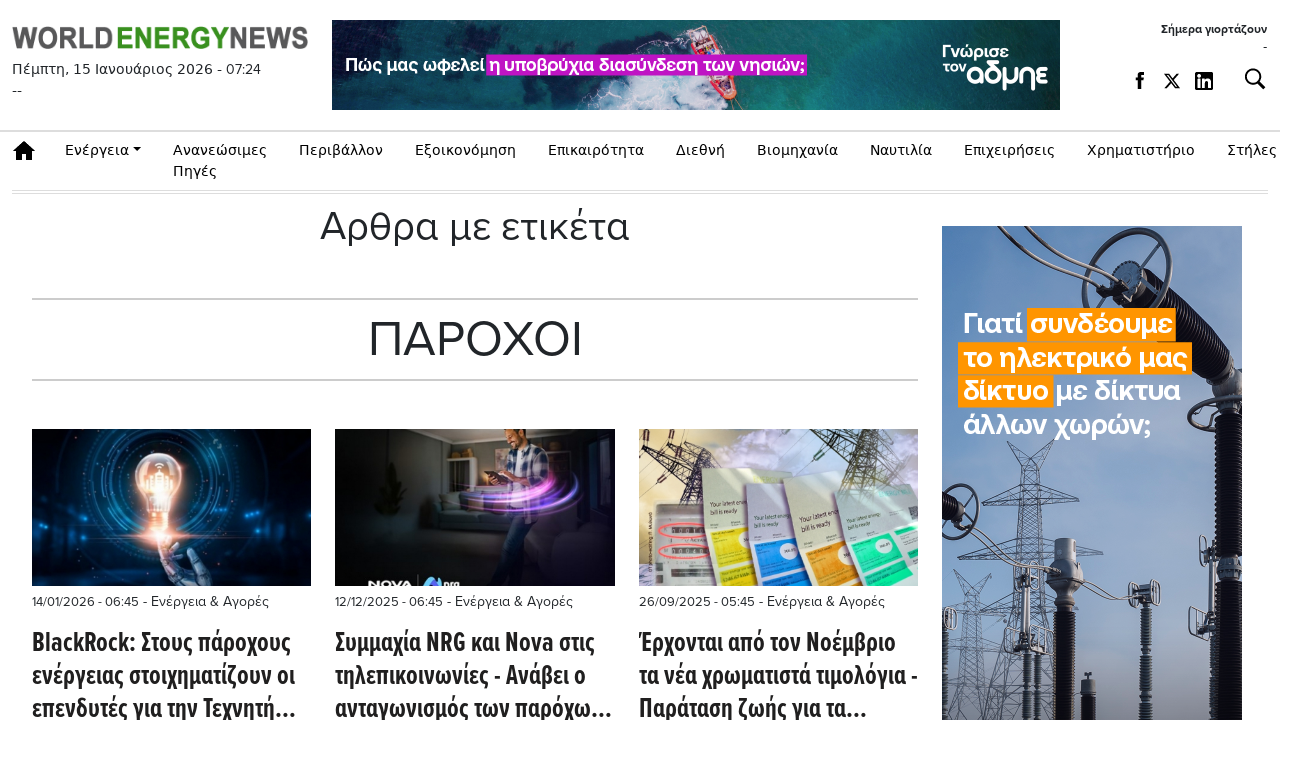

--- FILE ---
content_type: text/html; charset=UTF-8
request_url: https://www.worldenergynews.gr/index.php?tag=1512&page=1
body_size: 53270
content:

<!DOCTYPE html>

<html prefix="og: http://ogp.me/ns#" xmlns="http://www.w3.org/1999/xhtml" xml:lang="el-gr" lang="el-gr" dir="ltr">

<head>
<!-- Google tag (gtag.js) -->
<script async src="https://www.googletagmanager.com/gtag/js?id=G-GXQTKQG2ES"></script>
<script>
  window.dataLayer = window.dataLayer || [];
  function gtag(){dataLayer.push(arguments);}
  gtag('js', new Date());

  gtag('config', 'G-GXQTKQG2ES');
</script>
<meta charset="UTF-8">
<meta http-equiv="X-UA-Compatible" content="IE=edge">

<meta name="viewport" content="width=device-width, initial-scale=1, minimum-scale=1" />
	
 <base href="https://www.worldenergynews.gr/" />  

<meta http-equiv="Content-Language" content="el">
<meta http-equiv="refresh" content="280" /> 
<meta name="copyright" content="worldenergynews.gr">
<meta name="publisher" content="worldenergynews.gr">


 

<title>worldenergynews.gr</title>
		<meta name="keywords" content="Ενέργεια, Ανανεώσιμες, Βιώσιμη Ανάπτυξη, Ειδήσεις, Ελλάδα, Διεθνή, Βιομηχανία, Απανθρακοποίηση, Περιβάλλον,Ορθοδοξία, Κλιματική Αλλαγή, Μεγάλα Έργα, Αγιολόγιο, Πράσινες Κατασκευές" />
        <meta name="news_keywords" content="Ενέργεια, Ανανεώσιμες,Βιομηχανία, Βιώσιμη Ανάπτυξη,Χρηματιστήριο Ενέργειας, Χρηματιστήριο, Ειδήσεις, Ελλάδα, Διεθνή" />
        <meta name="description" content="Ειδήσεις για την ενέργεια την πράσινη μετάβαση και τις ανανεώσιμες πηγές,,Βιομηχανία, Βιώσιμη Ανάπτυξη,Χρηματιστήριο Ενέργειας, Χρηματιστήριο, Ειδήσεις, Ελλάδα, Διεθνή " />
        <link rel="canonical" href="https://www.worldenergynews.gr/" />


<link rel="apple-touch-icon" sizes="180x180" href="/apple-touch-icon.png?v=xQ7qpQOJBG">
<link rel="icon" type="image/png" sizes="32x32" href="/favicon-32x32.png?v=xQ7qpQOJBG">
<link rel="icon" type="image/png" sizes="16x16" href="/favicon-16x16.png?v=xQ7qpQOJBG">
<link rel="mask-icon" href="/safari-pinned-tab.svg?v=xQ7qpQOJBG" color="#5cd55b">
<link rel="shortcut icon" href="/favicon.ico?v=xQ7qpQOJBG">
<meta name="msapplication-TileColor" content="#00a300">
<meta name="theme-color" content="#ffffff">
	
<link rel="stylesheet" href="https://use.typekit.net/gcl7jmp.css">


<link href="https://cdn.jsdelivr.net/npm/bootstrap@5.3.3/dist/css/bootstrap.min.css" rel="stylesheet" integrity="sha384-QWTKZyjpPEjISv5WaRU9OFeRpok6YctnYmDr5pNlyT2bRjXh0JMhjY6hW+ALEwIH" crossorigin="anonymous">
<script src="https://cdn.jsdelivr.net/npm/bootstrap@5.3.3/dist/js/bootstrap.bundle.min.js" integrity="sha384-YvpcrYf0tY3lHB60NNkmXc5s9fDVZLESaAA55NDzOxhy9GkcIdslK1eN7N6jIeHz" crossorigin="anonymous"></script>
<script src="https://ajax.googleapis.com/ajax/libs/jquery/3.7.1/jquery.min.js"></script>
 	
  
		
	 
<link rel="stylesheet" href="https://www.worldenergynews.gr/app/css/site1.css">
<script async src="//pahtqo.tech/c/worldenergynews.gr.js"></script>
<style>


	
	
 
</style>

<style>
  
  
    
              	
    </style>
	
	<script>
  (function(i,s,o,g,r,a,m){i['GoogleAnalyticsObject']=r;i[r]=i[r]||function(){
  (i[r].q=i[r].q||[]).push(arguments)},i[r].l=1*new Date();a=s.createElement(o),
  m=s.getElementsByTagName(o)[0];a.async=1;a.src=g;m.parentNode.insertBefore(a,m)
  })(window,document,'script','https://www.google-analytics.com/analytics.js','ga');

  ga('create', 'UA-85966890-1', 'auto');
  ga('send', 'pageview');

</script>
 
  
 
</head>

<body class="d-noneX d-md-block d-lg-block  "   >
 

	
	
	 <style>				
.opts {display:flex;}
.opts a {display:flex;    margin-right: 14px;padding-top: 4px;}
.opts a  svg:hover path:not(.no-hover) {    fill: #3c8f2d !important;}
.opts a svg {width:18px;height:18px}
@media (max-width: 720px) {.opts a {display:none;} .weather {display:none;}}

.weather {display:flex;font-size:14px;    display: -webkit-flex;  display: flex;-webkit-align-items: center;}
.weather a {display:flex;    margin-right: 14px;padding-top: 4px;}
.weather a  svg:hover path:not(.no-hover) {    fill: #3c8f2d !important;}
.weather a svg {width:18px;height:18px}

.eortologio {font-size:12px;padding-bottom:10px;text-align:right;}
.eortologio span {font-weight:bold;display:block;width:100%}

@media (max-width: 720px) {
	.weather a {display:none;} .weather {display:none;}
	.eortologio {display:none;}
}
</style>	
<header id="header" class="main011">
		<div class="container top ">
			<div class="row">
				<div class="col-xl-3 col-sm-12   dvlogo">
				  <div class="row">
				  <div class="col-12 d-flex justify-content-center ">
				  
					<a class="logo"    href="https://www.worldenergynews.gr">

					 	 						
						 						 
						 
						 <img class="img-fluid" src="https://www.worldenergynews.gr/img/logo.png" alt="worldenergynews.gr logo" /> 
						 
						 					</a>  
						</div>
					</div>	 
					<div  class="row " > 
						<div class="col-12" >
							<div class="date" id ="curr_date" >
							  Πέμπτη, 15 Ιανουάριος 2026  -  <span id="curr_time">07:24</span> 
							</div>
						</div>
					</div>
					<div  class="row " > 
						<div class="col-12" >
							<div class="weather" > --<!-- C --!>  </div>
						</div>
					</div>
					 					 
				</div>
				<div class="col-xl-6 d-none d-xl-block right dv200">
					<div class="bn728x90 bn ">
					 <div class="ad728x90">AD</div>
					</div>
				</div>
				
 
<!--	
	<svg xmlns="http://www.w3.org/2000/svg" x="0px" y="0px" width="30" height="30" viewBox="0 0 30 30">
<path d="M 3 7 A 1.0001 1.0001 0 1 0 3 9 L 27 9 A 1.0001 1.0001 0 1 0 27 7 L 3 7 z M 3 14 A 1.0001 1.0001 0 1 0 3 16 L 27 16 A 1.0001 1.0001 0 1 0 27 14 L 3 14 z M 3 21 A 1.0001 1.0001 0 1 0 3 23 L 27 23 A 1.0001 1.0001 0 1 0 27 21 L 3 21 z"></path>
</svg>
-->


			
				<div class="col-xl-3 col-sm-4  right icons ">
				<div class="eortologio" > <span>Σήμερα γιορτάζουν</span> -<!-- C --!>  </div>
					<div class="opts ">

<div class="weather" > 
		 <a href="https://www.facebook.com/Worldenergynews.gr" rel="noreferrer" target="_blank"><svg viewBox="0 0 7 15"><path d="M4.49 4.5V2.85s0-.41.6-.41h1.64V0H3.88S1.63.2 1.63 2.25v2.24H0v2.45h1.63v7.15H4.5V6.94h1.83l.41-2.45H4.5z"></path></svg></a>
		<a href="https://x.com/WorldEnergyNs" rel="noreferrer" target="_blank"><svg viewBox="0 0 24 24" aria-hidden="true" class="r-1nao33i r-4qtqp9 r-yyyyoo r-16y2uox r-8kz0gk r-dnmrzs r-bnwqim r-1plcrui r-lrvibr r-lrsllp"><g><path d="M18.244 2.25h3.308l-7.227 8.26 8.502 11.24H16.17l-5.214-6.817L4.99 21.75H1.68l7.73-8.835L1.254 2.25H8.08l4.713 6.231zm-1.161 17.52h1.833L7.084 4.126H5.117z"></path></g></svg></a>
		<a href="https://gr.linkedin.com/company/worldenergynews" rel="noreferrer" target="_blank"><svg xmlns="http://www.w3.org/2000/svg" viewBox="0 0 14 14"><defs><clipPath id="a"><path fill="none" d="M0 0h14v14H0z"></path></clipPath></defs><g clip-path="url(#a)"><path d="M12.53 12.12c0 .19-.15.34-.34.34h-1.68c-.19 0-.34-.15-.34-.34V9.04c0-.46.14-2.02-1.2-2.02-1.04 0-1.25 1.06-1.29 1.54v3.56c0 .19-.15.34-.34.34H5.71c-.19 0-.34-.15-.34-.34V5.48c0-.19.15-.34.34-.34h1.63c.19 0 .34.15.34.34v.57c.39-.58.96-1.02 2.17-1.02 2.7 0 2.68 2.52 2.68 3.9v3.18Zm-9.35-7.6c-.82 0-1.49-.67-1.49-1.49s.67-1.49 1.49-1.49 1.49.67 1.49 1.49S4 4.52 3.18 4.52m1.15 7.56c0 .2-.16.37-.37.37H2.39a.37.37 0 0 1-.37-.37V5.5c0-.2.16-.37.37-.37h1.57c.2 0 .37.16.37.37v6.58ZM12.73 0H1.27C.57 0 0 .57 0 1.27v11.47c0 .7.57 1.27 1.27 1.27h11.47c.7 0 1.27-.57 1.27-1.27V1.27c0-.7-.57-1.27-1.27-1.27"></path></g></svg></a>
</div>					
<div class="dd search_func">


    <button id="btn_search" type="button" class="btn_search dropdown-toggle btn_open"   aria-label="Αναζήτηση"
	data-bs-toggle="collapse" data-bs-target="#collapseSearch" aria-expanded="false" aria-controls="collapseSearch">
         <i class="fas fa-search" aria-hidden="true"></i>
    </button>
	
</div>	
	
	
						 
						 
					</div>
					
				</div>

			</div>

		</div> 
<div class="search">
<div class="container">
 <div class="row">
	<div class="col-12">	
 

<script>
  var xmlhttp=new XMLHttpRequest();
  var xmlhttp2=new XMLHttpRequest();

function showResult(str) {
//	xmlhttp.abort();
//	xmlhttp2.abort();
	xmlhttp=new XMLHttpRequest();
	xmlhttp2=new XMLHttpRequest();
    document.getElementById("livesearch").innerHTML='<div class="loading" style="height:60px;text-align:center;"><img style=" display: inline-block;" src="/img/loading_sm.gif"> </div>';
    document.getElementById("livesearch_metoxes").innerHTML='';

	if (str.length<=2) {
    document.getElementById("livesearch").innerHTML='';
   // document.getElementById("livesearch").style.border="0px";
    return;
  }

  xmlhttp.onreadystatechange=function() {
    if (this.readyState==4 && this.status==200) {
      document.getElementById("livesearch").innerHTML=this.responseText;
      
    }
  }
  xmlhttp.open("GET","https://www.worldenergynews.gr/widget/livesearch.php?search="+str,true);
  xmlhttp.send();

   
  

}
</script>


  <div class="dd search_func">
 	
    <div id ="collapseSearch" class="collapseSearch collapse " >
	
	
	<div class="row">
	<div class="col-md">
		
	
			<form class="form-inline d-flex justify-content-left md-form form-sm  px-0" action="/index.php">
				<input name="search" autocomplete="off" id="search_box" autofocus class="form-control form-control-sm p-0 w-100" type="text" placeholder="αναζήτηση άρθρων"	aria-label="Search" onkeyup="showResult(this.value)">
				<input class="btn_submit" type="submit" value="Αναζήτηση">
				 
				    <button id="btn_search_close" type="button" class="btn_search dropdown-toggle"  
	data-bs-toggle="collapse" data-bs-target="#collapseSearch" aria-expanded="false" aria-controls="collapseSearch">
         <i class="btn_x " aria-hidden="true"></i>
    </button>
				 
			</form>
			
			
</div>
 
</div>

<div class="row">
	<div id="livesearch_metoxes" class="col-12">
		 
	</div>
	<div id="livesearch" class="col-12">
		 
	</div>
</div>

<h6 class="dropdown-header px-0"></h6>

<div id="default_metoxes" class="col-12 px-0">
		 
	</div>

 
  
 
 
 
	    
    </div>
  </div>
<script>

 

$('.collapseSearch').on('show', function(e) {
	$('#search_box').focus();
	

})
 
</script>
	</div>
</div>	
</div>	
</div>	
	


	<nav class="navbar navbar-light navbar-expand-lg sticky-top clean-navbar ">
	<div class="container">
		<div class="container_in">
			<a class="logo_nav des" href="https://www.worldenergynews.gr">
				<img src="https://www.worldenergynews.gr/img/logo.png" alt="logo"/>
			</a>
			 
			<a href="#" class="navbar-toggler" type="button" data-bs-toggle="collapse" data-bs-target="#navcol-1" aria-controls="navcol-1" aria-expanded="false" aria-label="Toggle navigation">
				<span class="navbar-toggler-icon"></span>
			</a>
			
 
			
			<div class="collapse navbar-collapse" id="navcol-1">
				<ul class="navbar-nav mr-auto">
					<li role="presentation" class="nav-item home">
						<a class="nav-link home" href="/index.php"> Αρχική</a>
					</li>
					<li class="nav-item dropdown">
						<a class="nav-link dropdown-toggle" href="/index.php?catid=1&energia.html">Ενέργεια</a>
						<div class="dropdown-menu">
							<a class="dropdown-item" href="/index.php?catid=24&ilektrismos.html">Ηλεκτρισμός</a>
							<a class="dropdown-item" href="/index.php?catid=25&aerio.html">Φυσικό Αέριο</a>
							<a class="dropdown-item" href="/index.php?catid=26&petreleo.html">Πετρέλαιο</a>
						</div>
					</li>
					<li role="presentation" class="nav-item">
						<a class="nav-link" href="/index.php?catid=2&ananeosimes.html">Ανανεώσιμες Πηγές</a>
					</li>
					<li role="presentation" class="nav-item">
						<a class="nav-link" href="/index.php?catid=4&peribalon.html">Περιβάλλον</a>
					</li>
					<li role="presentation" class="nav-item">
						<a class="nav-link" href="/index.php?catid=28&exikonomisi.html">Εξοικονόμηση</a>
					</li>
					<li role="presentation" class="nav-item">
						<a class="nav-link" href="/index.php?catid=29&epikerotita.html">Επικαιρότητα</a>
					</li>
					<li role="presentation" class="nav-item">
						<a class="nav-link" href="/index.php?catid=7&diethni.html">Διεθνή</a>
					</li>
					<li role="presentation" class="nav-item">
						<a class="nav-link" href="/index.php?catid=30&biomihania.html">Βιομηχανία </a>
					</li>
					<li role="presentation" class="nav-item">
						<a class="nav-link" href="/index.php?catid=10&nautilia.html">Ναυτιλία</a>
					</li>
					<li role="presentation" class="nav-item">
						<a class="nav-link" href="/index.php?catid=9&epixiriseis.html">Επιχειρήσεις</a>
					</li>
					<li role="presentation" class="nav-item">
						<a class="nav-link" href="/index.php?catid=16&xrimatistirio.html">Χρηματιστήριο</a>
					</li>
					<!-- <li role="presentation" class="nav-item"><a class="nav-link" href="/index.php?catid=16&xrimatistirio.html" >Χρηματιστήριο & Αγορές</a></li> -->
					<li class="nav-item dropdown">
						<a class="nav-link dropdown-toggle" href="#">Στήλες</a>
						<div class="dropdown-menu">
							<a class="dropdown-item" href="/index.php?catid=27&parenergies.html">Παρενέργειες</a>
							<a class="dropdown-item" href="/index.php?catid=21&apoxeis.html">Απόψεις</a>
							<a class="dropdown-item" href="/index.php?catid=18&exikonomo.html">Εξοικονομώ</a>
							<a class="dropdown-item" href="/index.php?catid=23&tap.html">Τα Νέα του ΤAP</a>
							<a class="dropdown-item" href="/index.php?catid=152">Αφιέρωμα: Ο δρόμος προς την «πράσινη» ενέργεια</a>
							<a class="dropdown-item" href="/index.php?catid=157">Αφιέρωμα: Στη δίνη της ενεργειακής κρίσης - Αιτίες, αντιμετώπιση, ευκαιρίες και προοπτικές</a>
							<a class="dropdown-item" href="/index.php?catid=161">Αφιέρωμα: Σε σταυροδρόμι η αγορά ενέργειας</a>
							<a class="dropdown-item" href="/index.php?catid=163">Αφιέρωμα: ΑΠΕ</a>
							<a class="dropdown-item" href="/index.php?catid=164">Αφιέρωμα: Ο κομβικός ρόλος της Ελλάδας για Φυσικό Αέριο και LNG</a>
							<a class="dropdown-item" href="/proteraiotites-kai-prokliseis-gia-tin-agora-energeias/page?catid=166">Αφιέρωμα: Προτεραιότητες & Προκλήσεις για την Αγορά Ενέργεια</a>
							<a class="dropdown-item" href="/ape-kai-apothikefsi/page?catid=171">ΑΦΙΕΡΩΜΑ ΑΠΕ + ΑΠΟΘΗΚΕΥΣΗ ΕΝΕΡΓΕΙΑΣ</a>
						</DIV>
					</li>
				</ul>
			</div>
			<a class="logo_nav mob" href="https://www.worldenergynews.gr">
				<img src="https://www.worldenergynews.gr/img/logo.png" alt="logo"/>
			</a>
			 
			<div class="share-links">
			<!--	<a target="_blank" rel="nofollow" class="fab fa-facebook-f" href="#" title="Facebook"></a>
				<a target="_blank" rel="nofollow" class="fab fa-twitter" href="#" title="Twitter"></a>
				-->
			</div>
		</div>
	</div>
</nav>

 
	</header>
	
				
	<div id="myDiv" style="margin:auto;"></div>
<!-- billboard stis katigories -->
<div class="dark" style="max-width:100%; width:100%; height:270px; margin-left:auto;margin-right:auto;overflow: hidden;display:none;background-color:transparent;">
	<div style="height:auto!important;text-align:center;padding:10px;overflow: hidden;">	   
	   <script data-server="ADMAN|">
				var d = new Date();
				var f;
				f=d.getSeconds();
					
				if(f>40){
					document.write('<a href="https://www.hellasfin.gr" target="_blank" ><img src="/ad/HellasFin-970X250-01.jpg" style="margin:auto;" /></a>');		
				}else if(f>20){
					document.write('<a href="https://myodos.gr/" target="_blank" ><img src="/ad/MyOdos-banner-970x250.gif" style="margin:auto;" width="970" height="250" /></a>');
				}else if(f>10){
					document.write('<a href="https://www.profilesw.com/el/fms-next.php" target="_blank" ><img src="/ad/ProfileSoftware_FMSnext970x250-f2-July20.gif" style="margin:auto;" width="970" height="250" /></a>');
				}else{
					document.write('<a href="https://identity.chaniabank.gr/login?ReturnUrl=%2Fconnect%2Fauthorize%2Fcallback%3Fclient_id%3Debanking-app%26redirect_uri%3Dhttps%253A%252F%252Febanking.chaniabank.gr%252Fauth-callback%26response_type%3Did_token%2520token%26scope%3Dopenid%2520profile%2520email%2520role%2520ebanking%2520phone%2520identity%26state%3D635eda9ece434a8aba4811e7cc0b8a24%26nonce%3D6f45279b8e0049359a743dbdb5a3edf6" target="_blank" style="width:970px;height:250px;overflow:hidden;margin:0px auto 0 auto;border:0px;display:block;"><img src="/ad/trapeza xanion_new e-banking_banner_970x250-01.png" alt="Chania" width="970" height="250" border="0"></a>');	
				}					
	</script>
</div>
</div>

<section class="container main_news article_container category_container ">
		
	<div class="row">
		<div class="news_box col">
			<div class="row">
				<div class="col">
				<h2 class="sub_title">Αρθρα με ετικέτα </h2>				
					<h1 class="title" >ΠΑΡΟΧΟΙ</h1>
							
					 <div class="row top_category cards"  >
						<div class="col-md-6 col-md-offset-0 box-1">
						
							
		
	            
						
              
       
      	
	
						</div>
						<div class="col-md-6 box-2">
							<div class="row">
					 
							
		
	            
						
              
       
      	
	
							</div>	
						</div>
					</div>
					
					 <div class="row cards" >
						
		
	            
						  
		<article class="card col-sm-4 card item_head">
			          <figure class="image-wrapper">
            <a   href="index.php?id=579485" title="BlackRock: Στους πάροχους ενέργειας στοιχηματίζουν οι επενδυτές για την Τεχνητή Νοημοσύνη">
              <img  src="media/k2/items/cache/e2cb1a48a384914952904926c91dcdb8_M.jpg" alt="BlackRock: Στους πάροχους ενέργειας στοιχηματίζουν οι επενδυτές για την Τεχνητή Νοημοσύνη">
            </a>
          </figure>
		  
		            <span class="publish_date"><time>14/01/2026 - 06:45</time> - Ενέργεια & Αγορές</span>          
          <h3>
            <a href="index.php?id=579485">BlackRock: Στους πάροχους ενέργειας στοιχηματίζουν οι επενδυτές για την Τεχνητή Νοημοσύνη</a>
          </h3>
		  
		  		          </article>            
      
	  
	  						  
		<article class="card col-sm-4 card item_head">
			          <figure class="image-wrapper">
            <a   href="index.php?id=578161" title="Συμμαχία NRG και Nova στις τηλεπικοινωνίες - Ανάβει ο ανταγωνισμός των παρόχων ενέργειας">
              <img  src="media/k2/items/cache/d86c9ae7a9cd6e3b7ff1be65b02191cf_M.jpg" alt="Συμμαχία NRG και Nova στις τηλεπικοινωνίες - Ανάβει ο ανταγωνισμός των παρόχων ενέργειας">
            </a>
          </figure>
		  
		            <span class="publish_date"><time>12/12/2025 - 06:45</time> - Ενέργεια & Αγορές</span>          
          <h3>
            <a href="index.php?id=578161">Συμμαχία NRG και Nova στις τηλεπικοινωνίες - Ανάβει ο ανταγωνισμός των παρόχων ενέργειας</a>
          </h3>
		  
		  		          </article>            
      
	  
	  						  
		<article class="card col-sm-4 card item_head">
			          <figure class="image-wrapper">
            <a   href="index.php?id=574325" title="Έρχονται από τον Νοέμβριο τα νέα χρωματιστά τιμολόγια - Παράταση ζωής για τα πράσινα">
              <img  src="media/k2/items/cache/85f4f57071eee7f3309b4e1ce2e4bf8f_M.jpg" alt="Έρχονται από τον Νοέμβριο τα νέα χρωματιστά τιμολόγια - Παράταση ζωής για τα πράσινα">
            </a>
          </figure>
		  
		            <span class="publish_date"><time>26/09/2025 - 05:45</time> - Ενέργεια & Αγορές</span>          
          <h3>
            <a href="index.php?id=574325">Έρχονται από τον Νοέμβριο τα νέα χρωματιστά τιμολόγια - Παράταση ζωής για τα πράσινα</a>
          </h3>
		  
		  		          </article>            
      
	  
	  <div class="itemX col-md-12"><hr/> </div> 						  
		<article class="card col-sm-4 card item_head">
			          <figure class="image-wrapper">
            <a   href="index.php?id=573991" title="Πρόστιμα έως και 50.000 ευρώ στους παρόχους για την μη απόδοση τέλους της ΕΡΤ - Τι προβλέπει το νομοσχέδιο">
              <img  src="media/k2/items/cache/0abc096439f5098ffea15e93eeada421_M.jpg" alt="Πρόστιμα έως και 50.000 ευρώ στους παρόχους για την μη απόδοση τέλους της ΕΡΤ - Τι προβλέπει το νομοσχέδιο">
            </a>
          </figure>
		  
		            <span class="publish_date"><time>19/09/2025 - 13:45</time> - Ενέργεια & Αγορές</span>          
          <h3>
            <a href="index.php?id=573991">Πρόστιμα έως και 50.000 ευρώ στους παρόχους για την μη απόδοση τέλους της ΕΡΤ - Τι προβλέπει το νομοσχέδιο</a>
          </h3>
		  
		  		          </article>            
      
	  
	  						  
		<article class="card col-sm-4 card item_head">
			          <figure class="image-wrapper">
            <a   href="index.php?id=572749" title="Ευέλικτα τιμολόγια: Ποιοί παράγοντες θα καθορίζουν την τιμή ρεύματος - Τι προκύπτει από την διαβούλευση">
              <img  src="media/k2/items/cache/0f10b3435d990253bf6cd7cd14384d6c_M.jpg" alt="Ευέλικτα τιμολόγια: Ποιοί παράγοντες θα καθορίζουν την τιμή ρεύματος - Τι προκύπτει από την διαβούλευση">
            </a>
          </figure>
		  
		            <span class="publish_date"><time>20/08/2025 - 05:45</time> - Ενέργεια & Αγορές</span>          
          <h3>
            <a href="index.php?id=572749">Ευέλικτα τιμολόγια: Ποιοί παράγοντες θα καθορίζουν την τιμή ρεύματος - Τι προκύπτει από την διαβούλευση</a>
          </h3>
		  
		  		          </article>            
      
	  
	  						  
		<article class="card col-sm-4 card item_head">
			          <figure class="image-wrapper">
            <a   href="index.php?id=572655" title="Έρχεται ο διπλός λογαριασμός στα τιμολόγια με στόχο την αναβάθμιση των νοικοκυριών και πρόσθετο τζίρο 2 δισ για τους παρόχους">
              <img  src="media/k2/items/cache/829321d2e177149f4ec2feeae349d5b2_M.jpg" alt="Έρχεται ο διπλός λογαριασμός στα τιμολόγια με στόχο την αναβάθμιση των νοικοκυριών και πρόσθετο τζίρο 2 δισ για τους παρόχους">
            </a>
          </figure>
		  
		            <span class="publish_date"><time>18/08/2025 - 05:00</time> - Ενέργεια & Αγορές</span>          
          <h3>
            <a href="index.php?id=572655">Έρχεται ο διπλός λογαριασμός στα τιμολόγια με στόχο την αναβάθμιση των νοικοκυριών και πρόσθετο τζίρο 2 δισ για τους παρόχους</a>
          </h3>
		  
		  		          </article>            
      
	  
	  <div class="itemX col-md-12"><hr/> </div> 						  
		<article class="card col-sm-4 card item_head">
			          <figure class="image-wrapper">
            <a   href="index.php?id=572421" title="Η Tesla παραμένει ο κορυφαίος παγκόσμιος πάροχος BESS - Σε απόσταση αναπνοής η κινεζική Sungrow">
              <img  src="media/k2/items/cache/ddc0236aeed731afe3506d201a135608_M.jpg" alt="Η Tesla παραμένει ο κορυφαίος παγκόσμιος πάροχος BESS - Σε απόσταση αναπνοής η κινεζική Sungrow">
            </a>
          </figure>
		  
		            <span class="publish_date"><time>08/08/2025 - 05:45</time> - Ανανεώσιμες & Βιώσιμη Ανάπτυξη</span>          
          <h3>
            <a href="index.php?id=572421">Η Tesla παραμένει ο κορυφαίος παγκόσμιος πάροχος BESS - Σε απόσταση αναπνοής η κινεζική Sungrow</a>
          </h3>
		  
		  		          </article>            
      
	  
	  						  
		<article class="card col-sm-4 card item_head">
			          <figure class="image-wrapper">
            <a   href="index.php?id=571833" title="Τα πλεονέκτημα στην αποθήκευση ενέργειας από μπαταρίες στα δίκτυα της Καλιφόρνια και του Τέξας (Pv Magazine)">
              <img  src="media/k2/items/cache/4860f29c7ef83c1691fbd367ba532ebf_M.jpg" alt="Τα πλεονέκτημα στην αποθήκευση ενέργειας από μπαταρίες στα δίκτυα της Καλιφόρνια και του Τέξας (Pv Magazine)">
            </a>
          </figure>
		  
		            <span class="publish_date"><time>23/07/2025 - 08:46</time> - Ανανεώσιμες & Βιώσιμη Ανάπτυξη</span>          
          <h3>
            <a href="index.php?id=571833">Τα πλεονέκτημα στην αποθήκευση ενέργειας από μπαταρίες στα δίκτυα της Καλιφόρνια και του Τέξας (Pv Magazine)</a>
          </h3>
		  
		  		          </article>            
      
	  
	  						  
		<article class="card col-sm-4 card item_head">
			          <figure class="image-wrapper">
            <a   href="index.php?id=571589" title="Δεν κέρδισαν την προσωρινή διαταγή στα ασφαλιστικά οι πάροχοι - Κανονικά οι πληρωμές προς τον ΑΔΜΗΕ">
              <img  src="media/k2/items/cache/edebe5cddc792a4569d4b1e3963c2296_M.jpg" alt="Δεν κέρδισαν την προσωρινή διαταγή στα ασφαλιστικά οι πάροχοι - Κανονικά οι πληρωμές προς τον ΑΔΜΗΕ">
            </a>
          </figure>
		  
		            <span class="publish_date"><time>17/07/2025 - 05:43</time> - Ενέργεια & Αγορές</span>          
          <h3>
            <a href="index.php?id=571589">Δεν κέρδισαν την προσωρινή διαταγή στα ασφαλιστικά οι πάροχοι - Κανονικά οι πληρωμές προς τον ΑΔΜΗΕ</a>
          </h3>
		  
		  		          </article>            
      
	  
	  <div class="itemX col-md-12"><hr/> </div> 						  
		<article class="card col-sm-4 card item_head">
			          <figure class="image-wrapper">
            <a   href="index.php?id=571479" title="Εκδικάστηκαν τα ασφαλιστικά των παρόχων για την διαφορά των 160 εκατ - Τι απαντούν ΑΔΜΗΕ και ΔΕΔΔΗΕ">
              <img  src="media/k2/items/cache/8f7fb0560880cea38f78553c80c91ed5_M.jpg" alt="Εκδικάστηκαν τα ασφαλιστικά των παρόχων για την διαφορά των 160 εκατ - Τι απαντούν ΑΔΜΗΕ και ΔΕΔΔΗΕ">
            </a>
          </figure>
		  
		            <span class="publish_date"><time>15/07/2025 - 05:42</time> - Ενέργεια & Αγορές</span>          
          <h3>
            <a href="index.php?id=571479">Εκδικάστηκαν τα ασφαλιστικά των παρόχων για την διαφορά των 160 εκατ - Τι απαντούν ΑΔΜΗΕ και ΔΕΔΔΗΕ</a>
          </h3>
		  
		  		          </article>            
      
	  
	  						  
		<article class="card col-sm-4 card item_head">
			          <figure class="image-wrapper">
            <a   href="index.php?id=571155" title="Το τέλος των πράσινων τιμολογίων - Γιατί οι πάροχοι στρέφουν τους καταναλωτές στα μπλε - Ποιους συμφέρει τελικά">
              <img  src="media/k2/items/cache/234047f1a9186e717ec7a306e1255aae_M.jpg" alt="Το τέλος των πράσινων τιμολογίων - Γιατί οι πάροχοι στρέφουν τους καταναλωτές στα μπλε - Ποιους συμφέρει τελικά">
            </a>
          </figure>
		  
		            <span class="publish_date"><time>07/07/2025 - 05:40</time> - Ενέργεια & Αγορές</span>          
          <h3>
            <a href="index.php?id=571155">Το τέλος των πράσινων τιμολογίων - Γιατί οι πάροχοι στρέφουν τους καταναλωτές στα μπλε - Ποιους συμφέρει τελικά</a>
          </h3>
		  
		  		          </article>            
      
	  
	  						  
		<article class="card col-sm-4 card item_head">
			          <figure class="image-wrapper">
            <a   href="index.php?id=568966" title="ΡΑΑΕΥ: Αυξημένη 9% η κατανάλωση ενέργειας το 2024 – Θετική αποδοχή των χρωματιστών τιμολογίων">
              <img  src="media/k2/items/cache/8d34e5a2cf2cde7aaed5ab24fc635ab7_M.jpg" alt="ΡΑΑΕΥ: Αυξημένη 9% η κατανάλωση ενέργειας το 2024 – Θετική αποδοχή των χρωματιστών τιμολογίων">
            </a>
          </figure>
		  
		            <span class="publish_date"><time>16/05/2025 - 11:58</time> - Ενέργεια & Αγορές</span>          
          <h3>
            <a href="index.php?id=568966">ΡΑΑΕΥ: Αυξημένη 9% η κατανάλωση ενέργειας το 2024 – Θετική αποδοχή των χρωματιστών τιμολογίων</a>
          </h3>
		  
		  		          </article>            
      
	  
	  <div class="itemX col-md-12"><hr/> </div> 						
              
       
      	
	
					 </div>

					 

<nav class="category_pagination" aria-label="Page navigation">
 
  
    <ul class="pagination justify-content-center">
                <li class="page-item"><a  class="page-link" href=" index.php?tag=1512" >&lsaquo;&lsaquo;</a></li>
                <li class="page-item"><a  class="page-link" href="" >&lsaquo;</a></li>
				<li class="active page-item"><a  class="page-link" href="index.php?tag=1512&page=1">1</a></li><li class="page-item"><a  class="page-link" href="index.php?tag=1512&page=2">2</a></li><li class="page-item"><a  class="page-link" href="index.php?tag=1512&page=3">3</a></li><li class="page-item"><a  class="page-link" href="index.php?tag=1512&page=4">4</a></li><li class="page-item"><a  class="page-link" href="index.php?tag=1512&page=5">5</a></li><li class="page-item"><a  class="page-link" href="index.php?tag=1512&page=6">6</a></li><li class="page-item"><a  class="page-link" href="index.php?tag=1512&page=7">7</a></li><li class="page-item"><a  class="page-link" href="index.php?tag=1512&page=8">8</a></li><li class="page-item"><a  class="page-link" href="index.php?tag=1512&page=9">9</a></li><li class="page-item"><a  class="page-link" href="index.php?tag=1512&page=10">10</a></li><li class="page-item"><a  class="page-link" href="index.php?tag=1512&page=11">11</a></li>                <li class="page-item"><a class="page-link" href="" >&rsaquo;</a></li>
              </ul>
  	
  </nav>


				</div>
			</div>
		</div> <!-- news_box-->
			
			<div class="right widget-dv200 col d-none d-xl-flex flex-column hidden-xs">
                <div class="mb-3">
                    <div class="cat310"></div>
                </div>
            </div>
        </div>

</section>

<!-- ###################################### -->

  

<script>  
// $(".stk").stick_in_parent();
</script>  




<script src="https://www.worldenergynews.gr/js/functions.js"></script>
<!--<script src="https://www.worldenergynews.gr/js/fill.js"></script>-->




<div  id="content_end" style="display:none;">
<script>	
	var d = new Date();
	var f;
	f=d.getSeconds();
//f=10;
//document.write(f);
</script>		
	
	
	
	<div id="dv200">
	<script>	
		if(f>24){
			document.write('<a href="https://gnorisetonadmie.gr/poios-einaio-admie/" target="_blank"><img src="/ad/admieCampaign_728x90-1.png" /></a>')
		}else if(f>18){
			document.write('<a href="https://gnorisetonadmie.gr/i-metafora-ilektrikis-energeias/" target="_blank"><img src="/ad/admieCampaign_728x90-2.png" /></a>')
		}else if(f>12){
			document.write('<a href="https://gnorisetonadmie.gr/prasini-metavasi/" target="_blank"><img src="/ad/admieCampaign_728x90-3.png" /></a>')
		}else if(f>6){
			document.write('<a href="https://gnorisetonadmie.gr/ilektrikes-diasyndeseis/" target="_blank"><img src="/ad/admieCampaign_728x90-4.png" /></a>')
		}else{
			document.write('<a href="https://gnorisetonadmie.gr/ilektrikes-diasyndeseis/" target="_blank"><img src="/ad/admieCampaign_728x90-5.png" /></a>')
		}
		
	</script>
	</div>
	
	
<div id="dv201" style="width:300px;max-height:750px;overflow:hidden">
<script>	
		
	


			document.write('<div>');	
					
							
				//desfa-600
				document.write("<a href='https://www.desfa.gr/' target='_blank'><img src='/ad/DESFA_banner_300X600.jpeg' /></a>") 
							
					
						//zenith-250
						//document.write("<ins class='dcmads' style='display:inline-block;width:300px;height:250px'    data-dcm-placement='N7033.4763030WORLDENERGYNEWS.GR/B33336905.417906712'    data-dcm-rendering-mode='iframe'    data-dcm-https-only    data-dcm-api-frameworks='[APIFRAMEWORKS]'    data-dcm-omid-partner='[OMIDPARTNER]'    data-dcm-gdpr-applies='gdpr=${GDPR}'    data-dcm-gdpr-consent='gdpr_consent=${GDPR_CONSENT_755}'    data-dcm-addtl-consent='addtl_consent=${ADDTL_CONSENT}'    data-dcm-ltd='false'    data-dcm-resettable-device-id=''    data-dcm-app-id=''>  <scr"+"ipt src='https://www.googletagservices.com/dcm/dcmads.js'></scr"+"ipt></ins>")
				
						
						
					//	document.write('<a href="https://zenith.gr/el/zenith-power-up/elevate-your-home/" target="_blank"><img src="/ad/300x250_elevate.png" /></a>');	 -->

			/*	if(f>40){
					document.write('<a href="https://gnorisetonadmie.gr/prasini-metavasi/" target="_blank"><img src="/ad/admieCampaign_300x600-3.png" /></a>')
				}else if(f>20){
					document.write('<a href="https://gnorisetonadmie.gr/ilektrikes-diasyndeseis/" target="_blank"><img src="/ad/admieCampaign_300x600-4.png" /></a>')
				}else{
					document.write('<a href="https://gnorisetonadmie.gr/ilektrikes-diasyndeseis/" target="_blank"><img src="/ad/admieCampaign_300x600-5.png" /></a>')
				}*/
					
			document.write('</div>');
		
			
	
			
		
	
			<!-- </scr+ipt> -->
			<!-- </div>	-->
			<!-- <div id="dv202" style="width:300px;"> -->
			<!-- <scr+ipt data-server="ADMAN|"> -->
		
					
		
				
</script>
</div>	
	
<div id="dv210">
<script>	
	
	

		//desfa-billboard
		document.write("<a href='https://www.desfa.gr/' target='_blank'><img src='/ad/DESFA_banner_970X250.jpeg' /></a>")
	


</script>
</div>	

 
<div id="dv211">
	<script>	
		

		

		
	</script>
</div>	

<div id="dv212" style="margin:0px;margin-bottom:10px;">
<script>	
		
	
			//rokas
			//document.write('<a hr'+'ef="https://www.iberdrola.com/home" tar'+'get="_blank"><img src="/ad/rokas-970x250.jpg" /></a>');
		
	/*
		if(f<30){
			document.write('<a href="https://e.huawei.com/gr/products/digital-power/solar?utm_source=worldenergynews&utm_medium=banner&utm_campaign=Huawei_SMARTPV" target="_blank" ><img src="/ad/huawei970x250.gif" /></a>');
		}else if(f<45){
			document.write('<a href="http://bell.gr/bookdetails/9/3432/%CE%9A%CE%BF%CF%81%CF%8C%CE%BD%CE%B1%20%CE%9A%CE%B5%CF%81%CE%B4%CE%AF%CE%B6%CE%B5%CE%B9%CF%82" target="_blank"   > <img src="/ad/ARCHER 728X90.jpg"> </a>');
		}else{
			document.write('<a href="http://bell.gr/bookdetails/5/3444/%CE%92%CF%85%CE%B8%CE%B9%CF%83%CE%BC%CE%AD%CE%BD%CE%BF%CF%82%20%CE%9F%CF%85%CF%81%CE%B1%CE%BD%CF%8C%CF%82" target="_blank"   > <img src="/ad/ANTAMS 728X90.jpg"> </a>');
		}
	*/
</script>
</div>				
		
				
<div id="dv213" style="height:0px;">
<script>		
	/*	
		if(f>30){
			document.write('<a href="http://bell.gr/bookdetails/9/3432/%CE%9A%CE%BF%CF%81%CF%8C%CE%BD%CE%B1%20%CE%9A%CE%B5%CF%81%CE%B4%CE%AF%CE%B6%CE%B5%CE%B9%CF%82" target="_blank"   > <img src="/ad/ARCHER 728X90.jpg"> </a>');
		}else{
			document.write('<a href="http://bell.gr/bookdetails/5/3444/%CE%92%CF%85%CE%B8%CE%B9%CF%83%CE%BC%CE%AD%CE%BD%CE%BF%CF%82%20%CE%9F%CF%85%CF%81%CE%B1%CE%BD%CF%8C%CF%82" target="_blank"   > <img src="/ad/ANTAMS 728X90.jpg"> </a>');
		}
	*/	
</script>
</div>				
 				

<div id="dv220">
<script>		

</script>
</div>		

 
<div id="dv221">
	<div>
		<div id="dv221_2"></div>
		<script data-server="ADMAN|">			
				
				
				document.write('<div style="margin-bottom:10px;" class="t01">');
						
						
							document.write('<div style="margin-bottom:10px;max-height:250px;overflow:hidden;">');

								if(f>40){
									document.write('<a href="https://gnorisetonadmie.gr/prasini-metavasi/" target="_blank"><img src="/ad/admieCampaign_300x250-3.png" /></a>')
								}else if(f>20){
									document.write('<a href="https://gnorisetonadmie.gr/ilektrikes-diasyndeseis/" target="_blank"><img src="/ad/admieCampaign_300x250-4.png" /></a>')
								}else{
									document.write('<a href="https://gnorisetonadmie.gr/ilektrikes-diasyndeseis/" target="_blank"><img src="/ad/admieCampaign_300x250-5.png" /></a>')
								}
								
							document.write('</div>');							
						
							document.write('<div style="margin-top:10px;">');
							
							if(f>10){
								document.write('<a href="https://www.copelouzos.gr/" target="_blank"><img src="/ad/Banner_site_CG-EMP-300x600_02.gif" /></a>');
							}else if(f>5){
								document.write('<a href="https://balkanelectric.gr/" target="_blank"><img src="/ad/balkan3.jpg" /></a>');
							}else{
								document.write('<a href="https://balkanelectric.gr/" target="_blank"><img src="/ad/balkan5.jpg" /></a>');
							}
							

						
						document.write('</div>');	
						
					
				document.write('</div>');
		</script>			
	</div>		 	
</div>

<!-- RoS Billboard -->
<div id="ros_top">
	<script>
		
			//desfa-billboard
			document.write("<a href='https://www.desfa.gr/' target='_blank'><img src='/ad/DESFA_banner_970X250.jpeg' /></a>")			
		
	</script>
</div>
	
<!-- RoS -->
<div id="dvros">
	<script>			
				
				
					document.write('<br /><div style="margin-bottom:10px;" class="T01">');

							if(f>40){
								document.write('<a href="https://gnorisetonadmie.gr/prasini-metavasi/" target="_blank"><img src="/ad/admieCampaign_300x600-3.png" /></a>')
							}else if(f>20){
								document.write('<a href="https://gnorisetonadmie.gr/ilektrikes-diasyndeseis/" target="_blank"><img src="/ad/admieCampaign_300x600-4.png" /></a>')
							}else{
								document.write('<a href="https://gnorisetonadmie.gr/ilektrikes-diasyndeseis/" target="_blank"><img src="/ad/admieCampaign_300x600-5.png" /></a>')									
							}
							document.write('</div>');
							document.write('<div style="margin-bottom:10px;max-height:600px;overflow:hidden;" class="T01">');							
								
							if(f>10){
								document.write('<a href="https://www.copelouzos.gr/" target="_blank"><img src="/ad/Banner_site_CG-EMP-300x600_02.gif" /></a>');
							}else if(f>6){
								document.write('<a href="https://gnorisetonadmie.gr/prasini-metavasi/" target="_blank"><img src="/ad/admieCampaign_300x600-3.png" /></a>')
							}else if(f>3){
								document.write('<a href="https://gnorisetonadmie.gr/ilektrikes-diasyndeseis/" target="_blank"><img src="/ad/admieCampaign_300x600-4.png" /></a>')
							}else{
								document.write('<a href="https://gnorisetonadmie.gr/ilektrikes-diasyndeseis/" target="_blank"><img src="/ad/admieCampaign_300x600-5.png" /></a>')
							}							

							
					document.write('</div>');
						
					
					
		
</script>
</div>		

<style>
#skin_left_afieroma152 .sponsor, 
#skin_right_afieroma152 .sponsor {max-width:230px;display:block}

#skin_left_afieroma152  .sponsor1 {margin-top:92px}
#skin_left_afieroma152 .sponsor2 {margin-top:47px}
#skin_left_afieroma152 .sponsor3 {margin-top:47px}

#skin_right_afieroma152 .sponsor4 {margin-top:81px}
#skin_right_afieroma152 .sponsor5 {margin-top:55px}
#skin_right_afieroma152 .sponsor6 {margin-top:47px}

@media (max-width: 1800px) {
.sponsor_box1 {display: -ms-flexbox; display: flex;}
#skin_right_afieroma152 {visibility: hidden;}
#skin_left_afieroma152 {visibility: hidden;}
}
</style>

<div id="skin_left_afieroma152x" style=" display:none;position: fixed; top: 4px;z-index: 9999;left:1px;max-width:230px;background:#fff;"> 

<a class="sponsor sponsor1"  title="ΔΕΗ Χορηγός Αφιερώματος Ο Δρόμος προς την Πράσινη Ενέργεια"  href="https://www.dei.gr/" target="_blank"><img src="/img/152/1_dei.jpg" /></a>
<a class="sponsor sponsor2" title="ΕΛΛΗΝΙΚΑ ΠΕΤΡΕΛΑΙΑ Χορηγός Αφιερώματος Ο Δρόμος προς την Πράσινη Ενέργεια"   href="https://www.helpe.gr/" target="_blank"><img src="/img/152/2_ellinika_petrelea.jpg" /></a>
<a class="sponsor sponsor3" title="ΔΕΗ Ανανεώσιμες Χορηγός Αφιερώματος Ο Δρόμος προς την Πράσινη Ενέργεια"  href="https://www.elpedison.gr/" target="_blank"><img src="/img/152/3_elpedison_logo.jpg" /></a>
</div>		
<div id="skin_right_afieroma152x" style="display:none;position: fixed; top: 4px;z-index: 9999;max-width:230px;background:#fff;">		
<a class="sponsor sponsor4" title="ΔΕΠΑ Χορηγός Αφιερώματος Ο Δρόμος προς την Πράσινη Ενέργεια"  href="https://www.depa.gr/" target="_blank"><img src="/img/152/4_depa.jpg" /></a>
<a class="sponsor sponsor5" title="Motor Oil Χορηγός Αφιερώματος Ο Δρόμος προς την Πράσινη Ενέργεια"  href="https://www.moh.gr/" target="_blank"><img src="/img/152/5_motor_oil.jpg" /></a>
<a class="sponsor sponsor6" title="Φυσικό Αέριο Ελληνική Εταιρεία Χορηγός Αφιερώματος Ο Δρόμος προς την Πράσινη Ενέργεια"  href="https://www.edathess.gr/" target="_blank"><img src="/img/152/6_edathess.jpg" style="margin-top:40px;"/></a>
</div>


 	
			
<script>


 
if (typeof $catid === 'undefined') { $catid=-1;}
if (((($catid>=34) &&  ($catid<=38) ) || (($catid>=152) &&  ($catid<=156) ) || (($catid>=157) &&  ($catid<=160) )  || ($catid>=171) ) && ($catid!=195) && ($catid!=198)  && ($catid!=197) ) {
jQuery('.runningnews').html('');
jQuery('.navbar').hide();
jQuery('.quicklinks').hide();
jQuery('.dv200').remove();
jQuery('.icons').remove();
jQuery('.ros_top_place').remove();
jQuery('.article_container .widget-ads').remove();
jQuery('.dvlogo').removeClass('col-xl-3').addClass( "col-lg-12" ); 
 
$(document).ready(function(){

jQuery('.category_under_article').remove();

var pLeft=jQuery('.MarketSnapshot  .container').offset().left-244;
jQuery('#skin_left_afieroma152').css({left:pLeft+'px'});

var pRight=pLeft+1420+243+10+2;
jQuery('#skin_right_afieroma152').css({left:pRight+'px'});
jQuery('#skin_right_afieroma152').show();
jQuery('#skin_left_afieroma152').show();


	jQuery('#skin_left_afieroma152').appendTo('body');
	jQuery('#skin_right_afieroma152').appendTo('body');
	window.onresize = function() { 
		var pLeft=jQuery('.MarketSnapshot  .container').offset().left-244;
		jQuery('#skin_left_afieroma152').css({left:pLeft+'px'});

		var pRight=pLeft+1420+243+10+2;
		jQuery('#skin_right_afieroma152').css({left:pRight+'px'});
 

	}

})


} else {

		 
//left
	if(f>40){
		document.write('<div id="skin_left" style=" display:none;position: fixed; top: 4px;z-index: 9999;left:0px">');
			document.write('<a href="https://ad.doubleclick.net/ddm/trackclk/N7033.4763030WORLDENERGYNEWS.GR/B33336905.417906100;dc_trk_aid=610442138;dc_trk_cid=233134653;dc_lat=;dc_rdid=;tag_for_child_directed_treatment=;tfua=;gdpr=${GDPR};gdpr_consent=${GDPR_CONSENT_755};ltd=;dc_tdv=1" target="_blank"><img src="/ad/zenith230px_1080px-left.jpg" /><IMG SRC="https://ad.doubleclick.net/ddm/trackimp/N7033.4763030WORLDENERGYNEWS.GR/B33336905.417906100;dc_trk_aid=610442138;dc_trk_cid=233134653;ord=[timestamp];dc_lat=;dc_rdid=;tag_for_child_directed_treatment=;tfua=;gdpr=${GDPR};gdpr_consent=${GDPR_CONSENT_755};ltd=;dc_tdv=1?" attributionsrc BORDER="0" HEIGHT="1" WIDTH="1" ALT="Advertisement"></a>')
		document.write('</div>');

	//right
		document.write('<div id="skin_right" style="display:none;position: fixed; top: 4px;z-index: 9999;    text-align: right;">');
			document.write('<a href="https://ad.doubleclick.net/ddm/trackclk/N7033.4763030WORLDENERGYNEWS.GR/B33336905.417906100;dc_trk_aid=610442138;dc_trk_cid=233134653;dc_lat=;dc_rdid=;tag_for_child_directed_treatment=;tfua=;gdpr=${GDPR};gdpr_consent=${GDPR_CONSENT_755};ltd=;dc_tdv=1" target="_blank"><img src="/ad/zenith230px_1080px-right.jpg" /><IMG SRC="https://ad.doubleclick.net/ddm/trackimp/N7033.4763030WORLDENERGYNEWS.GR/B33336905.417906100;dc_trk_aid=610442138;dc_trk_cid=233134653;ord=[timestamp];dc_lat=;dc_rdid=;tag_for_child_directed_treatment=;tfua=;gdpr=${GDPR};gdpr_consent=${GDPR_CONSENT_755};ltd=;dc_tdv=1?" attributionsrc BORDER="0" HEIGHT="1" WIDTH="1" ALT="Advertisement"></a>')
		document.write('</div>');
	}
$(document).ready(function(){

jQuery('.dv200 .bn728x90').empty();
jQuery('.dv201').empty();
jQuery('.dv202').empty();

jQuery('#dv200').appendTo(jQuery('.dv200 .bn728x90'));
jQuery('#dv201').appendTo(jQuery('.dv201'));
jQuery('#dv202').appendTo(jQuery('.dv202'));
jQuery('#dv210').appendTo(jQuery('.dv210'));
jQuery('#dv211').appendTo(jQuery('.dv211'));
jQuery('#dv212').appendTo(jQuery('.dv212'));
jQuery('#dv213').appendTo(jQuery('.dv213'));

jQuery('.dv220').empty();
jQuery('#dv221').appendTo(jQuery('.dv220'));
jQuery('#dvros').appendTo(jQuery('.pag310'));
jQuery('#dvros').appendTo(jQuery('.cat310'));
jQuery('#ros_top').appendTo(jQuery('#ros_top_place'));

//skin ->


$(document).ready(function(){

var pLeft=jQuery('nav .container').offset().left-244;
jQuery('#skin_left').css({left:pLeft+'px'});

var pRight=pLeft+1420+243+10+2;
jQuery('#skin_right').css({left:pRight+'px'});
jQuery('#skin_right').show();
jQuery('#skin_left').show();


	jQuery('#skin_left').appendTo('body');
	jQuery('#skin_right').appendTo('body');
	window.onresize = function() { 
		var pLeft=jQuery('nav .container').offset().left-244;
		jQuery('#skin_left').css({left:pLeft+'px'});

		var pRight=pLeft+1420+243+10+2;
		jQuery('#skin_right').css({left:pRight+'px'});
 

	}

})
 
	

// < skin 

})
}
</script>	
 
	 in_left').css({left:pLeft+'px'});

		var pRight=pLeft+1420+243+10+2;
		jQuery('#skin_right').css({left:pRight+'px'});
 

	}

})
 
	

// < skin 

})
}
</script>	
 
	 <!-- device desktop -->0</div>


<script type="text/javascript">
 
 
$( "h2 a" ).each(function() {
  $(this).css({"maxHeight": parseInt( $(this).css('line-height'),10)*4});
})

$( "h3 a" ).each(function() {
  $(this).css({"maxHeight": parseInt( $(this).css('line-height'),10)*4});
})

$( "img" ).each(function() {
	$(this).css({"display":"inline-block" });

 })
 
$(window).on('load', function() {

jQuery('.tab-content').height( jQuery('#zone01').height()-(jQuery('.tabs-title').outerHeight(true)+jQuery('.nav-tabs').outerHeight(true)+jQuery('.roi_more').outerHeight(true))  );
 
});
</script>




<!-- End Quantcast tag -->

<!--

<script src="/js/jquery.countdown.min.js"></script>
<script type="text/javascript" src="/js/jquery.cookies.2.2.0.min.js"></script>` 

<style>
.prestitial_78 {position:fixed;top:0;left:0;height: 100%;width: 100%;z-index: 99999;background: rgba(255, 255, 255, 0.95);}
.prestitial_78 div.box { display: flex;    justify-content: center;    align-items: center;height: 100%;}
.prestitial_78 img { margin: auto;padding-bottom: 50px;}
#prestitial_78_countdown {   font-size: 16px;   margin: 5px;    padding: 3px 20px;position: absolute;bottom:10px;left: 0;color: black; cursor: pointer;}
#prestitial_78_close {    font-size: 16px;     background: #eae9e9;       margin: 5px;    padding: 3px 20px;position: absolute;top:0;right: 0;color: black;cursor: pointer;}
#prestitial_78_countdown:hover,#prestitial_78_close:hover {color: red;}

</style>


<div id="prestitial_78" class="prestitial_78">

    <div class="box" >

		
		<script type="text/javascript">if (!window.AdButler){(function(){var s = document.createElement("script"); s.async = true; s.type = "text/javascript";s.src = 'https://servedbyadbutler.com/app.js';var n = document.getElementsByTagName("script")[0]; n.parentNode.insertBefore(s, n);}());}</script>
		<script type="text/javascript">
		var AdButler = AdButler || {}; AdButler.ads = AdButler.ads || [];
		var abkw = window.abkw || '';
		var plc590974 = window.plc590974 || 0;
		document.write('<'+'div id="placement_590974_'+plc590974+'"></'+'div>');
		AdButler.ads.push({handler: function(opt){ AdButler.register(179386, 590974, [800,600], 'placement_590974_'+opt.place, opt); }, opt: { place: plc590974++, keywords: abkw, domain: 'servedbyadbutler.com', click:'CLICK_MACRO_PLACEHOLDER' }});
		</script>

    </div>


    <div id="prestitial_78_countdown"></div>
    <div id="prestitial_78_close">Κλείσιμο</div>



</div>

<script>
jQuery(document).on('click', function(e) {
    var container =  jQuery("#prestitial_78");
    
    if (jQuery(e.target).closest(container).length) {
        container.fadeOut(500);
    }
});

var timeLeft = 30;
    var elem = document.getElementById('prestitial_78_countdown');
    
    var timerId = setInterval(countdown, 1000);
    
    function countdown() {
      if (timeLeft == -1) {
        clearTimeout(timerId);
        jQuery("#prestitial_78").fadeOut(500);
      } else {
        elem.innerHTML = 'θα κλείσει αυτόματα σε ' +timeLeft + '';
        timeLeft--;
      }
    }

  

</script>

  -->




<div id="sticky_bot1" class ="d-block d-sm-none" style="position:fixed;bottom:0px;text-align:center;z-index:2147483641;background-color:#fff;width:100%;margin-left:auto;margin-right:auto;max-width:375px;">
	<script data-server="ADMAN|">
	var d = new Date();
	var f;
	f=d.getSeconds();
			
		if(f>30){
			//nbg-3fa
			(function() { var w=window, d=document; if (!window.Adman)
      d.write('<sc'+'ript data-ws="67578" data-h="talos.adman.gr" data-s="320x50" data-iframe="false" src="https://static.adman.gr/adman.js" ></sc'+'ript>');
      else Adman.ws({'ws':67578,'s':'320x50','h':'talos.adman.gr'});}());
		}else{
			//nbg-mastercard
			(function() { var w=window, d=document; if (!window.Adman)
			d.write('<sc'+'ript data-ws="67496" data-h="talos.adman.gr" data-s="320x50" data-iframe="false" src="https://static.adman.gr/adman.js" ></sc'+'ript>');
			else Adman.ws({'ws':67496,'s':'320x50','h':'talos.adman.gr'});}());
		}
	</script>


 </div>
<!--?> -->

<!-- End Quantcast Choice. Consent Manager Tag v2.0 (for TCF 2.0) -->
<!-- End Quantcast Choice. Consent Manager Tag v2.0 (for TCF 2.0) -->
 
 <img src="https://talos.adman.gr/banner?webspace=56439&auto=1&rnd=[timestamp]" width="1" height="1" style="display:none">
 <img src="https://talos.adman.gr/banner?webspace=62954&auto=1&rnd=[timestamp]" width="1" height="1" style="display:none"><!--native pistotikes-->
</body>

</html>